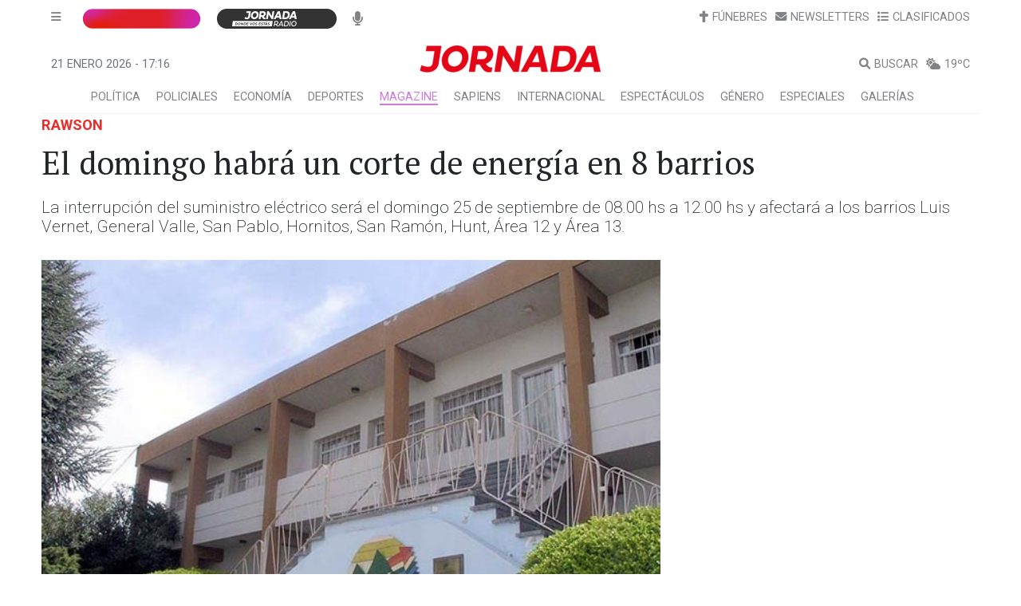

--- FILE ---
content_type: text/html; charset=utf-8
request_url: https://www.google.com/recaptcha/api2/aframe
body_size: 181
content:
<!DOCTYPE HTML><html><head><meta http-equiv="content-type" content="text/html; charset=UTF-8"></head><body><script nonce="HKIZcn1CI-Rsl9hItA7e5g">/** Anti-fraud and anti-abuse applications only. See google.com/recaptcha */ try{var clients={'sodar':'https://pagead2.googlesyndication.com/pagead/sodar?'};window.addEventListener("message",function(a){try{if(a.source===window.parent){var b=JSON.parse(a.data);var c=clients[b['id']];if(c){var d=document.createElement('img');d.src=c+b['params']+'&rc='+(localStorage.getItem("rc::a")?sessionStorage.getItem("rc::b"):"");window.document.body.appendChild(d);sessionStorage.setItem("rc::e",parseInt(sessionStorage.getItem("rc::e")||0)+1);localStorage.setItem("rc::h",'1769015821922');}}}catch(b){}});window.parent.postMessage("_grecaptcha_ready", "*");}catch(b){}</script></body></html>

--- FILE ---
content_type: image/svg+xml
request_url: https://cdn.diariojornada.com.ar/imagenes/logo-blanco.svg
body_size: 1259
content:
<?xml version="1.0" encoding="utf-8"?>
<!-- Generator: Adobe Illustrator 22.0.1, SVG Export Plug-In . SVG Version: 6.00 Build 0)  -->
<svg version="1.1" id="Capa_1" xmlns="http://www.w3.org/2000/svg" xmlns:xlink="http://www.w3.org/1999/xlink" x="0px" y="0px"
	 viewBox="0 0 260 100" style="enable-background:new 0 0 260 100;" xml:space="preserve">
<style type="text/css">
	.st0{clip-path:url(#SVGID_2_);fill:#FFFFFF;}
</style>
<g>
	<defs>
		<rect id="SVGID_1_" width="260" height="100"/>
	</defs>
	<clipPath id="SVGID_2_">
		<use xlink:href="#SVGID_1_"  style="overflow:visible;"/>
	</clipPath>
	<path class="st0" d="M16.9,72.3c4.2,1.8,13,4.3,14.1-2.5l2.4-15.1H22.5l1.1-6.7h18.7l-3.6,22.4c-1.2,7.5-7.9,10.7-14,10.7
		c-3.3,0-6-0.2-9.7-2.2L16.9,72.3z"/>
	<path class="st0" d="M62.1,47.6c8.5,0,14.2,6.1,14.2,14.4c0,10.7-9.1,19.1-19.5,19.1c-8.4,0-14.2-6.2-14.2-14.4
		C42.6,56,51.8,47.6,62.1,47.6 M57.9,73.9c6.2,0,10.3-5,10.3-11.1c0-4.5-2.6-7.9-7.3-7.9c-6,0-10.4,4.9-10.4,11
		C50.6,70.4,53.3,73.9,57.9,73.9"/>
	<path class="st0" d="M86,71.4l-1.5,9.2h-7.7L82,48.1h15.2c6.2,0,10.5,4.1,10.5,10c0,5.8-4.1,10.4-9.3,12.4c1.9,2.3,3.2,4.5,6.5,4.5
		c0.5,0,1.1,0,1.7-0.2l-0.9,5.8c0,0.1-1.5,0.5-3.7,0.5c-6.8,0-8.9-6.6-11.5-9.7H86z M88.7,54.7l-1.6,10.1H94c3.3,0,5.7-2.7,5.7-5.9
		c0-2.5-1.6-4.2-4.1-4.2H88.7z"/>
	<polygon class="st0" points="116.9,80.7 109.1,80.7 114.3,48.1 120.9,48.1 134,68.6 137.2,48.1 145,48.1 139.8,80.7 133.1,80.7 
		120.1,60.4 	"/>
	<path class="st0" d="M153.7,74.7l-3.1,6h-8.3l17.8-32.6h9.2l7.5,32.6h-8.3l-1.2-6H153.7z M166,68.6L163.4,56l-6.6,12.6H166z"/>
	<path class="st0" d="M179.5,80.7l5.2-32.6h14c9,0,14.1,4.8,14.1,13.3c0,12-7.9,19.3-19.3,19.3H179.5z M191.4,54.7l-3,19.3h5.6
		c7.4,0,10.9-4.8,10.9-11.8c0-4.9-2.6-7.5-7.8-7.5H191.4z"/>
	<path class="st0" d="M220.4,74.7l-3.1,6H209l17.8-32.6h9.2l7.5,32.6h-8.3l-1.2-6H220.4z M232.7,68.6L230.1,56l-6.6,12.6H232.7z"/>
	<path class="st0" d="M24.6,41.5l2.6-16.2h7c4.5,0,7,2.4,7,6.6c0,6-3.9,9.6-9.6,9.6H24.6z M30.5,28.5L29,38.2h2.8
		c3.7,0,5.4-2.4,5.4-5.9c0-2.5-1.3-3.7-3.9-3.7H30.5z"/>
	<polygon class="st0" points="45.1,41.5 41.3,41.5 43.9,25.2 47.7,25.2 	"/>
	<path class="st0" d="M51.8,38.5l-1.5,3h-4.1L55,25.2h4.6l3.7,16.2h-4.1l-0.6-3H51.8z M57.9,35.4l-1.3-6.3l-3.3,6.3H57.9z"/>
	<path class="st0" d="M68.8,36.9L68,41.5h-3.9l2.6-16.2h7.6c3.1,0,5.2,2,5.2,5c0,2.9-2.1,5.2-4.6,6.2c1,1.2,1.6,2.3,3.2,2.3
		c0.2,0,0.5,0,0.8-0.1l-0.5,2.9c0,0-0.7,0.2-1.9,0.2c-3.4,0-4.4-3.3-5.8-4.8H68.8z M70.1,28.5l-0.8,5h3.4c1.7,0,2.8-1.3,2.8-2.9
		c0-1.3-0.8-2.1-2-2.1H70.1z"/>
	<polygon class="st0" points="84.2,41.5 80.3,41.5 82.9,25.2 86.7,25.2 	"/>
	<path class="st0" d="M96.8,25c4.2,0,7.1,3,7.1,7.2c0,5.3-4.5,9.5-9.7,9.5c-4.2,0-7.1-3.1-7.1-7.2C87,29.2,91.6,25,96.8,25
		 M94.7,38.1c3.1,0,5.2-2.5,5.2-5.5c0-2.3-1.3-3.9-3.6-3.9c-3,0-5.2,2.4-5.2,5.5C91,36.4,92.4,38.1,94.7,38.1"/>
</g>
</svg>
